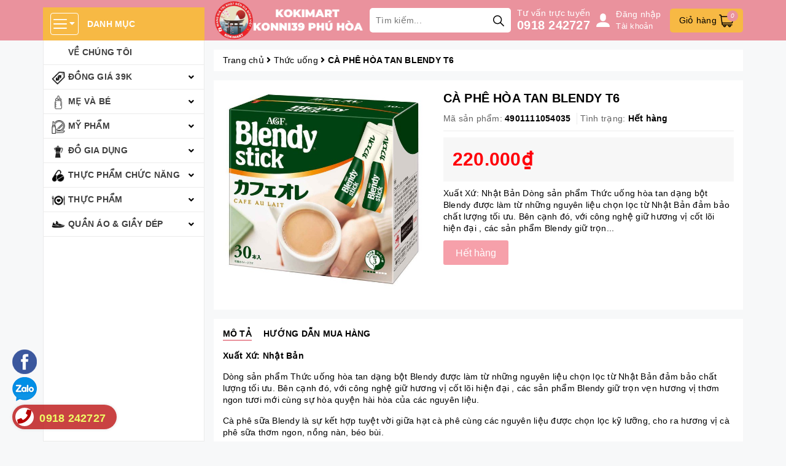

--- FILE ---
content_type: text/css
request_url: https://bizweb.dktcdn.net/100/405/248/themes/789566/assets/style.scss.css?1767251625867
body_size: 4665
content:
.grecaptcha-badge{display:none}.pad0{padding:0}.bread-crumb{margin-bottom:15px}@media (min-width: 992px){.padleft0{padding-left:0}}.zoomContainer{z-index:99}.border-solid{border:1px solid #e1e1e1}.pad-left-0{padding-left:0}.bg-white{background:#FFF}.page-title{font-size:26px;font-weight:bold;margin-top:0;margin-bottom:15px}#btnnewreview{background:#ea929d !important;border-radius:5px;transition:all .2s ease-in-out}#btnnewreview:hover{background:#000 !important}.bizweb-product-reviews-badge{margin-left:0 !important;margin-bottom:5px !important}.bizweb-product-reviews-badge .bizweb-product-reviews-star i{font-size:14px !important}.bizweb-product-reviews-badge div{padding:0 !important;display:none !important}.bizweb-product-reviews-badge div.bizweb-product-reviews-star{display:block !important}.slick-slider{position:relative;display:block;box-sizing:border-box;-webkit-touch-callout:none;-webkit-user-select:none;-khtml-user-select:none;-moz-user-select:none;-ms-user-select:none;user-select:none;-ms-touch-action:pan-y;touch-action:pan-y;-webkit-tap-highlight-color:transparent}.slick-slider .slick-arrow{position:absolute;top:50%;transform:translateY(-50%);z-index:99;font-family:"Font Awesome 5 Free";font-weight:900;font-size:0;background:#ea929d;border:1px #ea929d solid;height:30px;width:30px;transition:0.3s all;opacity:0;overflow:hidden}.slick-slider .slick-arrow.slick-next{right:-30px}.slick-slider .slick-arrow.slick-next:before{content:"\f054";font-size:11px;color:#fff}.slick-slider .slick-arrow.slick-prev{left:-30px}.slick-slider .slick-arrow.slick-prev:before{content:"\f053";font-size:11px;color:#fff}.slick-slider .slick-arrow:hover{background:#FFF}.slick-slider .slick-arrow:hover:before{color:#ea929d}.slick-slider:hover .slick-arrow{opacity:1;overflow:visible}.slick-slider:hover .slick-arrow.slick-next{right:0}.slick-slider:hover .slick-arrow.slick-prev{left:0}.slick-list{position:relative;overflow:hidden;display:block;margin:0;padding:0}.slick-list:focus{outline:none}.slick-list.dragging{cursor:pointer;cursor:hand}.slick-slider .slick-track,.slick-slider .slick-list{-webkit-transform:translate3d(0, 0, 0);-moz-transform:translate3d(0, 0, 0);-ms-transform:translate3d(0, 0, 0);-o-transform:translate3d(0, 0, 0);transform:translate3d(0, 0, 0)}.slick-track{position:relative;left:0;top:0;display:block;margin-left:auto;margin-right:auto}.slick-track:before,.slick-track:after{content:"";display:table}.slick-track:after{clear:both}.slick-loading .slick-track{visibility:hidden}.slick-slide{float:left;height:100%;min-height:1px;outline:none;display:none}[dir="rtl"] .slick-slide{float:right}.slick-slide img{display:block}.slick-slide.slick-loading img{display:none}.slick-slide.dragging img{pointer-events:none}.slick-initialized .slick-slide{display:block}.slick-loading .slick-slide{visibility:hidden}.slick-vertical .slick-slide{display:block;height:auto;border:1px solid transparent}.slick-arrow.slick-hidden{display:none}.main-header{background:#ea929d;position:fixed;top:0 !important;left:0;width:100%;z-index:999}.main-header .site-category{position:relative;margin-top:12px}.main-header .site-category .title{background:#f7b944;line-height:40px;font-weight:bold;color:#FFF;padding:7px 12px;text-transform:uppercase}.main-header .site-category .title span{display:inline-block;border:1px #FFF solid;line-height:1;padding:6px 4px;border-radius:4px;margin-right:10px;vertical-align:top;margin-top:2px}.main-header .site-category .category{position:absolute;top:100%;width:100%;height:calc(100vh - 66px);overflow:hidden auto;background:#FFF;border:1px #ebebeb solid;border-top:0}.main-header .site-category .category::-webkit-scrollbar-track{box-shadow:inset 0 0 2px #a5a5a5;border-radius:4px}.main-header .site-category .category::-webkit-scrollbar-thumb{background:#a7a7a7;border-radius:4px}.main-header .site-category .category::-webkit-scrollbar{width:2px}.main-header .site-category .category li.level0:nth-child(2)>a:before{content:"";width:25px;height:22px;position:absolute;left:13px;top:10px;background-size:contain;background-repeat:no-repeat;background-image:url("//bizweb.dktcdn.net/100/405/248/themes/789566/assets/ico_2.png?1745304470895")}.main-header .site-category .category li.level0:nth-child(2):hover>a:before,.main-header .site-category .category li.level0:nth-child(2):focus>a:before{background-image:url("//bizweb.dktcdn.net/100/405/248/themes/789566/assets/ico_h_2.png?1745304470895")}.main-header .site-category .category li.level0:nth-child(3)>a:before{content:"";width:25px;height:22px;position:absolute;left:13px;top:10px;background-size:contain;background-repeat:no-repeat;background-image:url("//bizweb.dktcdn.net/100/405/248/themes/789566/assets/ico_3.png?1745304470895")}.main-header .site-category .category li.level0:nth-child(3):hover>a:before,.main-header .site-category .category li.level0:nth-child(3):focus>a:before{background-image:url("//bizweb.dktcdn.net/100/405/248/themes/789566/assets/ico_h_3.png?1745304470895")}.main-header .site-category .category li.level0:nth-child(4)>a:before{content:"";width:25px;height:22px;position:absolute;left:13px;top:10px;background-size:contain;background-repeat:no-repeat;background-image:url("//bizweb.dktcdn.net/100/405/248/themes/789566/assets/ico_4.png?1745304470895")}.main-header .site-category .category li.level0:nth-child(4):hover>a:before,.main-header .site-category .category li.level0:nth-child(4):focus>a:before{background-image:url("//bizweb.dktcdn.net/100/405/248/themes/789566/assets/ico_h_4.png?1745304470895")}.main-header .site-category .category li.level0:nth-child(5)>a:before{content:"";width:25px;height:22px;position:absolute;left:13px;top:10px;background-size:contain;background-repeat:no-repeat;background-image:url("//bizweb.dktcdn.net/100/405/248/themes/789566/assets/ico_5.png?1745304470895")}.main-header .site-category .category li.level0:nth-child(5):hover>a:before,.main-header .site-category .category li.level0:nth-child(5):focus>a:before{background-image:url("//bizweb.dktcdn.net/100/405/248/themes/789566/assets/ico_h_5.png?1745304470895")}.main-header .site-category .category li.level0:nth-child(6)>a:before{content:"";width:25px;height:22px;position:absolute;left:13px;top:10px;background-size:contain;background-repeat:no-repeat;background-image:url("//bizweb.dktcdn.net/100/405/248/themes/789566/assets/ico_6.png?1745304470895")}.main-header .site-category .category li.level0:nth-child(6):hover>a:before,.main-header .site-category .category li.level0:nth-child(6):focus>a:before{background-image:url("//bizweb.dktcdn.net/100/405/248/themes/789566/assets/ico_h_6.png?1745304470895")}.main-header .site-category .category li.level0:nth-child(7)>a:before{content:"";width:25px;height:22px;position:absolute;left:13px;top:10px;background-size:contain;background-repeat:no-repeat;background-image:url("//bizweb.dktcdn.net/100/405/248/themes/789566/assets/ico_7.png?1745304470895")}.main-header .site-category .category li.level0:nth-child(7):hover>a:before,.main-header .site-category .category li.level0:nth-child(7):focus>a:before{background-image:url("//bizweb.dktcdn.net/100/405/248/themes/789566/assets/ico_h_7.png?1745304470895")}.main-header .site-category .category li.level0:nth-child(8)>a:before{content:"";width:25px;height:22px;position:absolute;left:13px;top:10px;background-size:contain;background-repeat:no-repeat;background-image:url("//bizweb.dktcdn.net/100/405/248/themes/789566/assets/ico_8.png?1745304470895")}.main-header .site-category .category li.level0:nth-child(8):hover>a:before,.main-header .site-category .category li.level0:nth-child(8):focus>a:before{background-image:url("//bizweb.dktcdn.net/100/405/248/themes/789566/assets/ico_h_8.png?1745304470895")}.main-header .site-category .category li{position:relative}.main-header .site-category .category li:nth-child(1){display:block !important}.main-header .site-category .category li:nth-child(2){display:block !important}.main-header .site-category .category li:nth-child(3){display:block !important}.main-header .site-category .category li:nth-child(4){display:block !important}.main-header .site-category .category li:nth-child(5){display:block !important}.main-header .site-category .category li:nth-child(6){display:block !important}.main-header .site-category .category li:nth-child(7){display:block !important}.main-header .site-category .category li:nth-child(8){display:block !important}.main-header .site-category .category li:nth-child(9){display:block !important}.main-header .site-category .category li i{position:absolute;right:0;top:0;width:40px;line-height:40px;text-align:center;cursor:pointer}.main-header .site-category .category li i.open:before{content:"\f106"}.main-header .site-category .category li.level0{border-bottom:1px #ebebeb solid;position:relative}.main-header .site-category .category li.level0>a{display:block;color:#3f3f3f;padding:10px 30px 10px 40px;font-weight:bold;text-transform:uppercase}.main-header .site-category .category li.level0>a:hover{color:#ea929d}.main-header .site-category .category li.level0 ul.child{display:none;padding-left:30px}.main-header .site-category .category li.level0 ul.child.level1,.main-header .site-category .category li.level0 ul.child.level2{padding-left:15px}.main-header .site-category .category li.level0 ul.child>li{padding:10px 0}.main-header .header-right>*{float:left}.main-header .header-right .logo{margin-right:10px;display:flex;height:66px;align-items:center}.main-header .header-right .logo img{max-width:247px;max-height:70px}@media (max-width: 1199px) and (min-width: 768px){.main-header .header-right .logo img{max-width:200px}}.main-header .header-right .search-bar{padding:13px 0;margin-right:10px;position:relative}.main-header .header-right .search-bar form{margin:0;position:relative}.main-header .header-right .search-bar form input{height:40px;padding:0 50px 0 10px;border:none;border-radius:5px;width:100%}.main-header .header-right .search-bar form button{height:40px;position:absolute;right:0;top:0;border:none;background:none;padding:0 11px;border-radius:5px}.main-header .header-right .hotline{padding:12px 0 13px;margin-right:10px}.main-header .header-right .hotline span{color:#FFF;display:block}.main-header .header-right .hotline a{color:#FFF;font-size:20px;font-weight:bold;line-height:1}.main-header .header-right .hotline a:hover{color:#000}.main-header .header-right .user{padding:14px 0;display:flex;color:#FFF;position:relative;cursor:pointer}.main-header .header-right .user img{height:22px;margin-right:10px}@media (min-width: 768px){.main-header .header-right .user img{margin-top:8px}}.main-header .header-right .user .login{white-space:nowrap;text-overflow:ellipsis;display:block;width:80px;overflow:hidden}.main-header .header-right .user .button{position:absolute;top:100%;left:-80px;background:#FFF;width:270px;z-index:99;box-shadow:rgba(0,0,0,0.18) 0px 6px 12px 0px;padding:10px;display:none}.main-header .header-right .user .button:before{position:absolute;top:-8px;left:50%;margin-left:-5px;content:'';width:0;height:0;border-left:8px solid transparent;border-right:8px solid transparent;border-bottom:8px solid #FFF}.main-header .header-right .user .button>a{display:block;background:#f7b944;color:#FFF;text-align:center;line-height:41px;height:41px;border-radius:5px;overflow:hidden}.main-header .header-right .user .button>a:not(:last-child){margin-bottom:5px}.main-header .header-right .user .button>a img{width:initial;margin:0}.main-header .header-right .user .button>a.social-login--facebook,.main-header .header-right .user .button>a.social-login--google{height:45px;overflow:hidden}.main-header .header-right .user .button>a.social-login--facebook img,.main-header .header-right .user .button>a.social-login--google img{position:relative;top:-10px}.main-header .header-right .user .button>a i{float:left;line-height:45px;width:45px;color:#FFF;border-right:1px solid rgba(0,0,0,0.2)}.main-header .header-right .user .button>a.social-login--facebook{background:#4267b2;line-height:45px}.main-header .header-right .user .button>a.social-login--google{background:#e46651;line-height:45px}.main-header .header-right .user .button>a:hover{background:#ea929d}.main-header .header-right .user:hover .button{display:block}.main-header .header-right .top-cart-contain{padding:14px 0 13px}.main-header .header-right .top-cart-contain .mini-cart .cart-link{text-decoration:none;display:inline-block;background:#f7b944;line-height:39px;padding:0 15px;border-radius:5px;position:relative}.main-header .header-right .top-cart-contain .mini-cart .cart-link i{position:absolute;top:3px;right:8px;background:#ea929d;width:18px;line-height:18px;text-align:center;border-radius:50%;font-size:10px;color:#FFF}.title-module{margin-top:0;margin-bottom:10px;font-size:18px;font-weight:bold;padding-left:10px;position:relative}.title-module:before{content:'';width:5px;height:21px;background:#e51414;vertical-align:middle;margin-right:5px;position:absolute;left:0;top:0}.wrap-main{min-height:400px}.product-box{padding:15px}.product-box .product-thumbnail{position:relative}.product-box .product-thumbnail .image_thumb{display:flex;align-items:center;justify-content:center;height:141.5px;margin-bottom:10px}.product-box .product-thumbnail .image_thumb img{max-height:100%}@media (max-width: 1199px) and (min-width: 992px){.product-box .product-thumbnail .image_thumb{height:147px}}@media (max-width: 991px) and (min-width: 768px){.product-box .product-thumbnail .image_thumb{height:149px}}@media (max-width: 767px) and (min-width: 669px){.product-box .product-thumbnail .image_thumb{height:288.5px}}@media (max-width: 668px) and (min-width: 570px){.product-box .product-thumbnail .image_thumb{height:239px}}@media (max-width: 569px) and (min-width: 481px){.product-box .product-thumbnail .image_thumb{height:194.5px}}@media (max-width: 480px) and (min-width: 377px){.product-box .product-thumbnail .image_thumb{height:142.5px}}@media (max-width: 376px) and (min-width: 322px){.product-box .product-thumbnail .image_thumb{height:115px}}@media (max-width: 321px){.product-box .product-thumbnail .image_thumb{height:115px}}.product-box .product-thumbnail .btn_view{position:absolute;top:50%;left:50%;transform:translate(-50%, -50%);padding:0 11px;border-radius:50%;border:none;height:36px;line-height:36px;opacity:0;transition:all .5s}.product-box .product-name{font-size:14px;margin-top:0;overflow:hidden;white-space:nowrap;text-overflow:ellipsis}.product-box .product-name:hover{color:#ea929d}.product-box .product-price-box{height:41px}.product-box .product-price-box .special-price{font-size:16px;color:#ed1c24;font-weight:bold;font-style:italic;display:block}.product-box .product-price-box .old-price{color:#a1a1a1;font-size:14px;text-decoration:line-through}.product-box .product-action{margin-top:10px;margin-bottom:0}.product-box .product-action button{background:none;width:100%;color:#16438c;border:1px #16438c solid;border-radius:5px;height:30px;line-height:28px}.product-box:hover .btn_view{opacity:1}.product-box:hover .product-action button{background:#ea929d;border-color:#ea929d;color:#FFF}.section-policy{padding:15px 0}.section-policy .policy{border-right:1px #ebebeb solid}.section-policy .policy .item{position:relative;padding-left:55px;line-height:55px;font-weight:bold;font-size:12px}.section-policy .policy .item img{width:35px;position:absolute;left:10px;top:10px}.section-policy .contact{padding:28px 15px}.section-policy .contact span{float:left;background:url(//bizweb.dktcdn.net/100/405/248/themes/789566/assets/call.svg?1745304470895) 10px 13px no-repeat;background-size:25px;padding-left:45px;font-weight:bold;margin-left:55px}.section-policy .contact span a{font-size:25px;color:#ff0000;display:block}.section-policy .contact span a:hover{color:#ea929d}.footer{clear:both;border-top:1px #ebebeb solid;padding:25px 15px 0}.footer .footer-info .logo-footer{display:block;margin-bottom:15px}.footer .footer-info .address-footer{margin-bottom:10px}.footer .footer-info .social b{display:block;color:#007dc5;margin-bottom:10px;font-size:15px}.footer .footer-info .social a img{height:35px;margin-right:8px;transition:all .3s}.footer .footer-info .social a:hover img{transform:rotate(-20deg)}.footer .footer-click h4{display:block;color:#007dc5;margin-bottom:10px;font-size:15px;font-weight:bold}.footer .footer-click li{padding:7px 0 7px 15px;position:relative}.footer .footer-click li a{color:#007dc5}.footer .footer-click li a:before{content:"•";position:absolute;left:0;top:5px}.footer .footer-click li a:hover{color:#ea929d}.footer .copyright{padding:25px 0;color:#828282}.footer .copyright a{color:#828282}.footer .copyright .block-xs{margin:0 4px}.back-to-top{position:fixed;right:15px;bottom:15px;top:initial !important;background:#FFF;border-radius:50%;width:40px;line-height:40px;text-align:center;box-shadow:0 0 3px #bdbdbd;opacity:0;transition:all .5s;z-index:99}.back-to-top.show{opacity:1}#search_suggestion{display:none;padding:0 0 10px 0;color:#555;position:absolute;top:100% !important;z-index:9999;width:100% !important;background-color:#f8f8f8;box-shadow:5px 10px 20px rgba(0,0,0,0.15)}#search_suggestion h3{margin:0;font-size:14px;font-weight:500;background-color:#eee;padding:5px}#search_suggestion ul{padding:0}#search_suggestion ul li{background-color:#fff;padding:10px;font-size:14px}#search_suggestion ul li:hover{background-color:#eee}#search_suggestion ul li a{color:#787878;display:block;overflow:hidden}#search_suggestion ul li .item_image{text-align:center;float:left;width:40px;margin-right:10px}#search_suggestion ul li .item_image img{max-width:100%}#search_suggestion ul li .item_detail{overflow:hidden;text-align:left}#search_suggestion ul li h4.item_title{text-transform:none;font-size:13px;font-weight:500;margin-bottom:0;margin-top:0;overflow:hidden;text-overflow:ellipsis;white-space:nowrap;font-size:12px}#search_suggestion ul li .item_price ins{font-weight:500;text-decoration:none;display:inline-block;margin-right:5px;font-size:13px;color:#d0021b}@media (max-width: 480px){#search_suggestion ul li .item_price ins{font-size:12px}}#search_suggestion ul li .item_price del{color:#666;font-size:12px}@media (max-width: 480px){#search_suggestion ul li .item_price del{font-size:11px}}#search_top{max-height:400px;overflow-y:auto}#search_top::-webkit-scrollbar-track{-webkit-box-shadow:inset 0 0 2px rgba(0,0,0,0.3);-moz-box-shadow:inset 0 0 2px rgba(0,0,0,0.3);border-radius:5px;background-color:#F5F5F5}#search_top::-webkit-scrollbar{width:5px;background-color:#F5F5F5}#search_top::-webkit-scrollbar-thumb{border-radius:5px;-webkit-box-shadow:inset 0 0 2px rgba(0,0,0,0.3);-moz-box-shadow:inset 0 0 2px rgba(0,0,0,0.3);background-color:#ea929d}#search_bottom{text-align:center;padding:10px 10px 0}#search_bottom a{color:#444;text-decoration:underline;font-weight:500}#search_bottom a span{color:#ff0000}@media (max-width: 1199px){.main-header .header-right .logo,.main-header .header-right .search-bar,.main-header .header-right .hotline{margin-right:10px}}@media (max-width: 1199px) and (min-width: 992px){.main-header .header-right .search-bar form input{width:190px}.section-policy .policy .item{padding-left:45px}.section-policy .policy .item img{left:5px}.section-policy .contact span{font-size:12px;padding-left:30px;background-position:2px 8px}.section-policy .contact span a{font-size:20px}}@media (max-width: 991px){.pad-left-0{padding-left:15px}.main-header .header-left{float:left;width:77px}.main-header .header-left .site-category{margin-top:15px;padding-bottom:11px}.main-header .header-right{float:left;width:calc(100% - 77px);padding-left:0}.main-header .site-category .title{padding:0;background:none}.main-header .site-category .title span{margin:0;background:#ea929d}.main-header .site-category .category{display:none;width:290px}#search_suggestion{width:228px !important}.section-policy .policy .item{padding-left:80px}.section-policy .policy .item img{left:20px}.section-policy .contact{padding:36px 90px}.section-policy .contact span{width:100%;margin:10px 0}}@media (max-width: 991px) and (min-width: 768px){.main-header .header-right .search-bar form input{width:135px}}@media (max-width: 767px){body{padding-top:137px}.logo-mobile{padding-top:10px;padding:10px 15px 0;display:flex;align-items:center;justify-content:center;height:56px;transition:all .5s}.logo-mobile img{max-height:100%}.main-header.open .logo-mobile{height:0;padding:0}.main-header .header-right .search-bar{width:calc(100% - 90px)}.main-header .header-right .user{padding:22px 4px}.main-header .header-right .user .button{right:-45px;left:auto}.main-header .header-right .user .button:before{left:auto;right:62px}.main-header .header-right .top-cart-contain .mini-cart .cart-link{padding:0 8px}.section-product .coll-bottom ul li{width:50% !important}.section-policy .policy{border:none}.section-policy .contact{padding:25px 15px}footer .footer-click{margin-bottom:10px}footer .footer-click h4.cliked:before{content:'\f055';font-weight:bold;font-family:"Font Awesome 5 Free";position:absolute;right:15px;top:9px;color:#ea929d}footer .footer-click h4.cliked.open_:before{content:'\f056'}.block-xs{display:block;height:0;overflow:hidden}}@media (max-width: 480px){.product-box .product-price-box{height:41px}}.section-cate .nav-collapse li .dropdown .lv2{text-align:left}.chinhsach{margin:0px;margin-bottom:10px}.chinhsach a{font-weight:bold;font-size:15px;color:#007dc5}.thongtinft{margin-bottom:0px}
